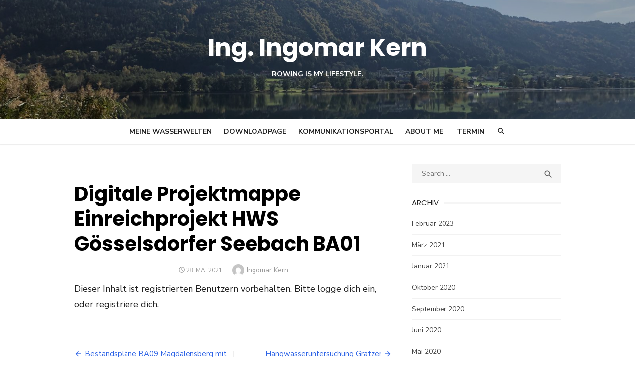

--- FILE ---
content_type: text/html; charset=UTF-8
request_url: https://www.ikern.co.at/sdm_downloads/digitale-projektmappe-einreichprojekt-hws-goesselsdorfer-seebach-ba01/
body_size: 14468
content:
<!DOCTYPE html>
<html lang="de">
<head>
	<meta charset="UTF-8">
	<meta name="viewport" content="width=device-width, initial-scale=1">
	<link rel="profile" href="http://gmpg.org/xfn/11">
		<title>Digitale Projektmappe Einreichprojekt HWS Gösselsdorfer Seebach BA01 &#8211; Ing. Ingomar Kern</title>
<meta name='robots' content='max-image-preview:large' />
<link rel='dns-prefetch' href='//8x8.vc' />
<link rel='dns-prefetch' href='//fonts.googleapis.com' />
<link href='https://fonts.gstatic.com' crossorigin rel='preconnect' />
<link rel="alternate" type="application/rss+xml" title="Ing. Ingomar Kern &raquo; Feed" href="https://www.ikern.co.at/feed/" />
<link rel="alternate" type="application/rss+xml" title="Ing. Ingomar Kern &raquo; Kommentar-Feed" href="https://www.ikern.co.at/comments/feed/" />
<link rel="alternate" title="oEmbed (JSON)" type="application/json+oembed" href="https://www.ikern.co.at/wp-json/oembed/1.0/embed?url=https%3A%2F%2Fwww.ikern.co.at%2Fsdm_downloads%2Fdigitale-projektmappe-einreichprojekt-hws-goesselsdorfer-seebach-ba01%2F" />
<link rel="alternate" title="oEmbed (XML)" type="text/xml+oembed" href="https://www.ikern.co.at/wp-json/oembed/1.0/embed?url=https%3A%2F%2Fwww.ikern.co.at%2Fsdm_downloads%2Fdigitale-projektmappe-einreichprojekt-hws-goesselsdorfer-seebach-ba01%2F&#038;format=xml" />
<style id='wp-img-auto-sizes-contain-inline-css' type='text/css'>
img:is([sizes=auto i],[sizes^="auto," i]){contain-intrinsic-size:3000px 1500px}
/*# sourceURL=wp-img-auto-sizes-contain-inline-css */
</style>
<link rel='stylesheet' id='sdm-styles-css' href='https://www.ikern.co.at/wp-content/plugins/simple-download-monitor/css/sdm_wp_styles.css?ver=6.9' type='text/css' media='all' />
<style id='wp-emoji-styles-inline-css' type='text/css'>

	img.wp-smiley, img.emoji {
		display: inline !important;
		border: none !important;
		box-shadow: none !important;
		height: 1em !important;
		width: 1em !important;
		margin: 0 0.07em !important;
		vertical-align: -0.1em !important;
		background: none !important;
		padding: 0 !important;
	}
/*# sourceURL=wp-emoji-styles-inline-css */
</style>
<link rel='stylesheet' id='wp-block-library-css' href='https://www.ikern.co.at/wp-includes/css/dist/block-library/style.min.css?ver=6.9' type='text/css' media='all' />
<style id='global-styles-inline-css' type='text/css'>
:root{--wp--preset--aspect-ratio--square: 1;--wp--preset--aspect-ratio--4-3: 4/3;--wp--preset--aspect-ratio--3-4: 3/4;--wp--preset--aspect-ratio--3-2: 3/2;--wp--preset--aspect-ratio--2-3: 2/3;--wp--preset--aspect-ratio--16-9: 16/9;--wp--preset--aspect-ratio--9-16: 9/16;--wp--preset--color--black: #000000;--wp--preset--color--cyan-bluish-gray: #abb8c3;--wp--preset--color--white: #ffffff;--wp--preset--color--pale-pink: #f78da7;--wp--preset--color--vivid-red: #cf2e2e;--wp--preset--color--luminous-vivid-orange: #ff6900;--wp--preset--color--luminous-vivid-amber: #fcb900;--wp--preset--color--light-green-cyan: #7bdcb5;--wp--preset--color--vivid-green-cyan: #00d084;--wp--preset--color--pale-cyan-blue: #8ed1fc;--wp--preset--color--vivid-cyan-blue: #0693e3;--wp--preset--color--vivid-purple: #9b51e0;--wp--preset--color--dark-gray: #222222;--wp--preset--color--medium-gray: #444444;--wp--preset--color--light-gray: #888888;--wp--preset--color--accent: #2e64e6;--wp--preset--gradient--vivid-cyan-blue-to-vivid-purple: linear-gradient(135deg,rgb(6,147,227) 0%,rgb(155,81,224) 100%);--wp--preset--gradient--light-green-cyan-to-vivid-green-cyan: linear-gradient(135deg,rgb(122,220,180) 0%,rgb(0,208,130) 100%);--wp--preset--gradient--luminous-vivid-amber-to-luminous-vivid-orange: linear-gradient(135deg,rgb(252,185,0) 0%,rgb(255,105,0) 100%);--wp--preset--gradient--luminous-vivid-orange-to-vivid-red: linear-gradient(135deg,rgb(255,105,0) 0%,rgb(207,46,46) 100%);--wp--preset--gradient--very-light-gray-to-cyan-bluish-gray: linear-gradient(135deg,rgb(238,238,238) 0%,rgb(169,184,195) 100%);--wp--preset--gradient--cool-to-warm-spectrum: linear-gradient(135deg,rgb(74,234,220) 0%,rgb(151,120,209) 20%,rgb(207,42,186) 40%,rgb(238,44,130) 60%,rgb(251,105,98) 80%,rgb(254,248,76) 100%);--wp--preset--gradient--blush-light-purple: linear-gradient(135deg,rgb(255,206,236) 0%,rgb(152,150,240) 100%);--wp--preset--gradient--blush-bordeaux: linear-gradient(135deg,rgb(254,205,165) 0%,rgb(254,45,45) 50%,rgb(107,0,62) 100%);--wp--preset--gradient--luminous-dusk: linear-gradient(135deg,rgb(255,203,112) 0%,rgb(199,81,192) 50%,rgb(65,88,208) 100%);--wp--preset--gradient--pale-ocean: linear-gradient(135deg,rgb(255,245,203) 0%,rgb(182,227,212) 50%,rgb(51,167,181) 100%);--wp--preset--gradient--electric-grass: linear-gradient(135deg,rgb(202,248,128) 0%,rgb(113,206,126) 100%);--wp--preset--gradient--midnight: linear-gradient(135deg,rgb(2,3,129) 0%,rgb(40,116,252) 100%);--wp--preset--font-size--small: 14px;--wp--preset--font-size--medium: 18px;--wp--preset--font-size--large: 20px;--wp--preset--font-size--x-large: 32px;--wp--preset--font-size--normal: 16px;--wp--preset--font-size--larger: 24px;--wp--preset--font-size--huge: 48px;--wp--preset--spacing--20: 0.44rem;--wp--preset--spacing--30: 0.67rem;--wp--preset--spacing--40: 1rem;--wp--preset--spacing--50: 1.5rem;--wp--preset--spacing--60: 2.25rem;--wp--preset--spacing--70: 3.38rem;--wp--preset--spacing--80: 5.06rem;--wp--preset--shadow--natural: 6px 6px 9px rgba(0, 0, 0, 0.2);--wp--preset--shadow--deep: 12px 12px 50px rgba(0, 0, 0, 0.4);--wp--preset--shadow--sharp: 6px 6px 0px rgba(0, 0, 0, 0.2);--wp--preset--shadow--outlined: 6px 6px 0px -3px rgb(255, 255, 255), 6px 6px rgb(0, 0, 0);--wp--preset--shadow--crisp: 6px 6px 0px rgb(0, 0, 0);}:root { --wp--style--global--content-size: 760px;--wp--style--global--wide-size: 1160px; }:where(body) { margin: 0; }.wp-site-blocks > .alignleft { float: left; margin-right: 2em; }.wp-site-blocks > .alignright { float: right; margin-left: 2em; }.wp-site-blocks > .aligncenter { justify-content: center; margin-left: auto; margin-right: auto; }:where(.wp-site-blocks) > * { margin-block-start: 20px; margin-block-end: 0; }:where(.wp-site-blocks) > :first-child { margin-block-start: 0; }:where(.wp-site-blocks) > :last-child { margin-block-end: 0; }:root { --wp--style--block-gap: 20px; }:root :where(.is-layout-flow) > :first-child{margin-block-start: 0;}:root :where(.is-layout-flow) > :last-child{margin-block-end: 0;}:root :where(.is-layout-flow) > *{margin-block-start: 20px;margin-block-end: 0;}:root :where(.is-layout-constrained) > :first-child{margin-block-start: 0;}:root :where(.is-layout-constrained) > :last-child{margin-block-end: 0;}:root :where(.is-layout-constrained) > *{margin-block-start: 20px;margin-block-end: 0;}:root :where(.is-layout-flex){gap: 20px;}:root :where(.is-layout-grid){gap: 20px;}.is-layout-flow > .alignleft{float: left;margin-inline-start: 0;margin-inline-end: 2em;}.is-layout-flow > .alignright{float: right;margin-inline-start: 2em;margin-inline-end: 0;}.is-layout-flow > .aligncenter{margin-left: auto !important;margin-right: auto !important;}.is-layout-constrained > .alignleft{float: left;margin-inline-start: 0;margin-inline-end: 2em;}.is-layout-constrained > .alignright{float: right;margin-inline-start: 2em;margin-inline-end: 0;}.is-layout-constrained > .aligncenter{margin-left: auto !important;margin-right: auto !important;}.is-layout-constrained > :where(:not(.alignleft):not(.alignright):not(.alignfull)){max-width: var(--wp--style--global--content-size);margin-left: auto !important;margin-right: auto !important;}.is-layout-constrained > .alignwide{max-width: var(--wp--style--global--wide-size);}body .is-layout-flex{display: flex;}.is-layout-flex{flex-wrap: wrap;align-items: center;}.is-layout-flex > :is(*, div){margin: 0;}body .is-layout-grid{display: grid;}.is-layout-grid > :is(*, div){margin: 0;}body{color: #222;font-family: Nunito Sans, -apple-system, BlinkMacSystemFont, Segoe UI, Roboto, Oxygen-Sans, Ubuntu, Cantarell, Helvetica Neue, sans-serif;font-size: 18px;line-height: 1.75;padding-top: 0px;padding-right: 0px;padding-bottom: 0px;padding-left: 0px;}a:where(:not(.wp-element-button)){text-decoration: underline;}h1, h2, h3, h4, h5, h6{color: #000;font-family: Poppins, -apple-system, BlinkMacSystemFont, Segoe UI, Roboto, Oxygen-Sans, Ubuntu, Cantarell, Helvetica Neue, sans-serif;}:root :where(.wp-element-button, .wp-block-button__link){background-color: #222;border-radius: 128px;border-width: 0;color: #fff;font-family: inherit;font-size: inherit;font-style: inherit;font-weight: inherit;letter-spacing: inherit;line-height: inherit;padding-top: 6px;padding-right: 20px;padding-bottom: 6px;padding-left: 20px;text-decoration: none;text-transform: inherit;}.has-black-color{color: var(--wp--preset--color--black) !important;}.has-cyan-bluish-gray-color{color: var(--wp--preset--color--cyan-bluish-gray) !important;}.has-white-color{color: var(--wp--preset--color--white) !important;}.has-pale-pink-color{color: var(--wp--preset--color--pale-pink) !important;}.has-vivid-red-color{color: var(--wp--preset--color--vivid-red) !important;}.has-luminous-vivid-orange-color{color: var(--wp--preset--color--luminous-vivid-orange) !important;}.has-luminous-vivid-amber-color{color: var(--wp--preset--color--luminous-vivid-amber) !important;}.has-light-green-cyan-color{color: var(--wp--preset--color--light-green-cyan) !important;}.has-vivid-green-cyan-color{color: var(--wp--preset--color--vivid-green-cyan) !important;}.has-pale-cyan-blue-color{color: var(--wp--preset--color--pale-cyan-blue) !important;}.has-vivid-cyan-blue-color{color: var(--wp--preset--color--vivid-cyan-blue) !important;}.has-vivid-purple-color{color: var(--wp--preset--color--vivid-purple) !important;}.has-dark-gray-color{color: var(--wp--preset--color--dark-gray) !important;}.has-medium-gray-color{color: var(--wp--preset--color--medium-gray) !important;}.has-light-gray-color{color: var(--wp--preset--color--light-gray) !important;}.has-accent-color{color: var(--wp--preset--color--accent) !important;}.has-black-background-color{background-color: var(--wp--preset--color--black) !important;}.has-cyan-bluish-gray-background-color{background-color: var(--wp--preset--color--cyan-bluish-gray) !important;}.has-white-background-color{background-color: var(--wp--preset--color--white) !important;}.has-pale-pink-background-color{background-color: var(--wp--preset--color--pale-pink) !important;}.has-vivid-red-background-color{background-color: var(--wp--preset--color--vivid-red) !important;}.has-luminous-vivid-orange-background-color{background-color: var(--wp--preset--color--luminous-vivid-orange) !important;}.has-luminous-vivid-amber-background-color{background-color: var(--wp--preset--color--luminous-vivid-amber) !important;}.has-light-green-cyan-background-color{background-color: var(--wp--preset--color--light-green-cyan) !important;}.has-vivid-green-cyan-background-color{background-color: var(--wp--preset--color--vivid-green-cyan) !important;}.has-pale-cyan-blue-background-color{background-color: var(--wp--preset--color--pale-cyan-blue) !important;}.has-vivid-cyan-blue-background-color{background-color: var(--wp--preset--color--vivid-cyan-blue) !important;}.has-vivid-purple-background-color{background-color: var(--wp--preset--color--vivid-purple) !important;}.has-dark-gray-background-color{background-color: var(--wp--preset--color--dark-gray) !important;}.has-medium-gray-background-color{background-color: var(--wp--preset--color--medium-gray) !important;}.has-light-gray-background-color{background-color: var(--wp--preset--color--light-gray) !important;}.has-accent-background-color{background-color: var(--wp--preset--color--accent) !important;}.has-black-border-color{border-color: var(--wp--preset--color--black) !important;}.has-cyan-bluish-gray-border-color{border-color: var(--wp--preset--color--cyan-bluish-gray) !important;}.has-white-border-color{border-color: var(--wp--preset--color--white) !important;}.has-pale-pink-border-color{border-color: var(--wp--preset--color--pale-pink) !important;}.has-vivid-red-border-color{border-color: var(--wp--preset--color--vivid-red) !important;}.has-luminous-vivid-orange-border-color{border-color: var(--wp--preset--color--luminous-vivid-orange) !important;}.has-luminous-vivid-amber-border-color{border-color: var(--wp--preset--color--luminous-vivid-amber) !important;}.has-light-green-cyan-border-color{border-color: var(--wp--preset--color--light-green-cyan) !important;}.has-vivid-green-cyan-border-color{border-color: var(--wp--preset--color--vivid-green-cyan) !important;}.has-pale-cyan-blue-border-color{border-color: var(--wp--preset--color--pale-cyan-blue) !important;}.has-vivid-cyan-blue-border-color{border-color: var(--wp--preset--color--vivid-cyan-blue) !important;}.has-vivid-purple-border-color{border-color: var(--wp--preset--color--vivid-purple) !important;}.has-dark-gray-border-color{border-color: var(--wp--preset--color--dark-gray) !important;}.has-medium-gray-border-color{border-color: var(--wp--preset--color--medium-gray) !important;}.has-light-gray-border-color{border-color: var(--wp--preset--color--light-gray) !important;}.has-accent-border-color{border-color: var(--wp--preset--color--accent) !important;}.has-vivid-cyan-blue-to-vivid-purple-gradient-background{background: var(--wp--preset--gradient--vivid-cyan-blue-to-vivid-purple) !important;}.has-light-green-cyan-to-vivid-green-cyan-gradient-background{background: var(--wp--preset--gradient--light-green-cyan-to-vivid-green-cyan) !important;}.has-luminous-vivid-amber-to-luminous-vivid-orange-gradient-background{background: var(--wp--preset--gradient--luminous-vivid-amber-to-luminous-vivid-orange) !important;}.has-luminous-vivid-orange-to-vivid-red-gradient-background{background: var(--wp--preset--gradient--luminous-vivid-orange-to-vivid-red) !important;}.has-very-light-gray-to-cyan-bluish-gray-gradient-background{background: var(--wp--preset--gradient--very-light-gray-to-cyan-bluish-gray) !important;}.has-cool-to-warm-spectrum-gradient-background{background: var(--wp--preset--gradient--cool-to-warm-spectrum) !important;}.has-blush-light-purple-gradient-background{background: var(--wp--preset--gradient--blush-light-purple) !important;}.has-blush-bordeaux-gradient-background{background: var(--wp--preset--gradient--blush-bordeaux) !important;}.has-luminous-dusk-gradient-background{background: var(--wp--preset--gradient--luminous-dusk) !important;}.has-pale-ocean-gradient-background{background: var(--wp--preset--gradient--pale-ocean) !important;}.has-electric-grass-gradient-background{background: var(--wp--preset--gradient--electric-grass) !important;}.has-midnight-gradient-background{background: var(--wp--preset--gradient--midnight) !important;}.has-small-font-size{font-size: var(--wp--preset--font-size--small) !important;}.has-medium-font-size{font-size: var(--wp--preset--font-size--medium) !important;}.has-large-font-size{font-size: var(--wp--preset--font-size--large) !important;}.has-x-large-font-size{font-size: var(--wp--preset--font-size--x-large) !important;}.has-normal-font-size{font-size: var(--wp--preset--font-size--normal) !important;}.has-larger-font-size{font-size: var(--wp--preset--font-size--larger) !important;}.has-huge-font-size{font-size: var(--wp--preset--font-size--huge) !important;}
:root :where(.wp-block-pullquote){font-size: 1.5em;line-height: 1.6;}
:root :where(.wp-block-separator){border-color: #eeeeee;border-width: 0 0 1px 0;border-style: solid;}:root :where(.wp-block-separator:not(.is-style-wide):not(.is-style-dots):not(.alignwide):not(.alignfull)){width: 100px;border-bottom-width: 4px;}
/*# sourceURL=global-styles-inline-css */
</style>
<link rel='stylesheet' id='mptt-style-css' href='https://www.ikern.co.at/wp-content/plugins/mp-timetable/media/css/style.css?ver=2.4.16' type='text/css' media='all' />
<link rel='stylesheet' id='type-fonts-css' href='https://fonts.googleapis.com/css?family=Nunito+Sans%3A400%2C700%2C300%2C400italic%2C700italic%7CPoppins%3A400%2C700&#038;subset=latin%2Clatin-ext&#038;display=swap' type='text/css' media='all' />
<link rel='stylesheet' id='type-material-icons-css' href='https://fonts.googleapis.com/icon?family=Material+Icons&#038;display=swap' type='text/css' media='all' />
<link rel='stylesheet' id='type-style-css' href='https://www.ikern.co.at/wp-content/themes/type/style.css?ver=1.1.7' type='text/css' media='all' />
<style id='type-style-inline-css' type='text/css'>

	.site-logo {max-width: none;}
	.site-logo .custom-logo-link {
		display: inline-block;
		line-height: 1;
	}
		.site-logo .custom-logo-link {max-width: 180px;}
		@media screen and (min-width: 720px) {
		.site-logo .custom-logo-link {max-width: 220px;}
		}.header-image {padding-top: 20px;padding-bottom: 20px;}
		.header-image:before {
		content: '';
		position: absolute;
		left: 0;
		top: 0;
		width: 100%;
		height: 100%;
		background-color: #000;
		}.header-image:before {opacity: 0.30;}.site-description {color: #ffffff;}
/*# sourceURL=type-style-inline-css */
</style>
<link rel='stylesheet' id='type-social-icons-css' href='https://www.ikern.co.at/wp-content/themes/type/assets/css/social-icons.css?ver=1.0.0' type='text/css' media='all' />
<link rel='stylesheet' id='wp-members-css' href='https://www.ikern.co.at/wp-content/plugins/wp-members/assets/css/forms/generic-no-float.min.css?ver=3.5.5.1' type='text/css' media='all' />
<link rel='stylesheet' id='jitsi-meet-wp-css' href='https://www.ikern.co.at/wp-content/plugins/webinar-and-video-conference-with-jitsi-meet/blocks/dist/blocks.style.build.css?ver=251209-121234' type='text/css' media='all' />
<link rel='stylesheet' id='ngg_trigger_buttons-css' href='https://www.ikern.co.at/wp-content/plugins/nextgen-gallery/static/GalleryDisplay/trigger_buttons.css?ver=4.0.3' type='text/css' media='all' />
<link rel='stylesheet' id='fancybox-0-css' href='https://www.ikern.co.at/wp-content/plugins/nextgen-gallery/static/Lightbox/fancybox/jquery.fancybox-1.3.4.css?ver=4.0.3' type='text/css' media='all' />
<link rel='stylesheet' id='fontawesome_v4_shim_style-css' href='https://www.ikern.co.at/wp-content/plugins/nextgen-gallery/static/FontAwesome/css/v4-shims.min.css?ver=6.9' type='text/css' media='all' />
<link rel='stylesheet' id='fontawesome-css' href='https://www.ikern.co.at/wp-content/plugins/nextgen-gallery/static/FontAwesome/css/all.min.css?ver=6.9' type='text/css' media='all' />
<link rel='stylesheet' id='ngg_basic_slideshow_style-css' href='https://www.ikern.co.at/wp-content/plugins/nextgen-gallery/static/Slideshow/ngg_basic_slideshow.css?ver=4.0.3' type='text/css' media='all' />
<link rel='stylesheet' id='ngg_slick_slideshow_style-css' href='https://www.ikern.co.at/wp-content/plugins/nextgen-gallery/static/Slideshow/slick/slick.css?ver=4.0.3' type='text/css' media='all' />
<link rel='stylesheet' id='ngg_slick_slideshow_theme-css' href='https://www.ikern.co.at/wp-content/plugins/nextgen-gallery/static/Slideshow/slick/slick-theme.css?ver=4.0.3' type='text/css' media='all' />
<link rel='stylesheet' id='nextgen_widgets_style-css' href='https://www.ikern.co.at/wp-content/plugins/nextgen-gallery/static/Widget/display.css?ver=4.0.3' type='text/css' media='all' />
<link rel='stylesheet' id='nextgen_basic_slideshow_style-css' href='https://www.ikern.co.at/wp-content/plugins/nextgen-gallery/static/Slideshow/ngg_basic_slideshow.css?ver=4.0.3' type='text/css' media='all' />
<link rel='stylesheet' id='__EPYT__style-css' href='https://www.ikern.co.at/wp-content/plugins/youtube-embed-plus/styles/ytprefs.min.css?ver=14.2.4' type='text/css' media='all' />
<style id='__EPYT__style-inline-css' type='text/css'>

                .epyt-gallery-thumb {
                        width: 33.333%;
                }
                
/*# sourceURL=__EPYT__style-inline-css */
</style>
<script type="text/javascript" src="https://www.ikern.co.at/wp-includes/js/jquery/jquery.min.js?ver=3.7.1" id="jquery-core-js"></script>
<script type="text/javascript" src="https://www.ikern.co.at/wp-includes/js/jquery/jquery-migrate.min.js?ver=3.4.1" id="jquery-migrate-js"></script>
<script type="text/javascript" id="sdm-scripts-js-extra">
/* <![CDATA[ */
var sdm_ajax_script = {"ajaxurl":"https://www.ikern.co.at/wp-admin/admin-ajax.php"};
//# sourceURL=sdm-scripts-js-extra
/* ]]> */
</script>
<script type="text/javascript" src="https://www.ikern.co.at/wp-content/plugins/simple-download-monitor/js/sdm_wp_scripts.js?ver=6.9" id="sdm-scripts-js"></script>
<script type="text/javascript" src="https://8x8.vc/external_api.js?ver=2.1.2" id="jitsi-8x8-api-js"></script>
<script type="text/javascript" id="photocrati_ajax-js-extra">
/* <![CDATA[ */
var photocrati_ajax = {"url":"https://www.ikern.co.at/index.php?photocrati_ajax=1","rest_url":"https://www.ikern.co.at/wp-json/","wp_home_url":"https://www.ikern.co.at","wp_site_url":"https://www.ikern.co.at","wp_root_url":"https://www.ikern.co.at","wp_plugins_url":"https://www.ikern.co.at/wp-content/plugins","wp_content_url":"https://www.ikern.co.at/wp-content","wp_includes_url":"https://www.ikern.co.at/wp-includes/","ngg_param_slug":"nggallery","rest_nonce":"4d72c687a6"};
//# sourceURL=photocrati_ajax-js-extra
/* ]]> */
</script>
<script type="text/javascript" src="https://www.ikern.co.at/wp-content/plugins/nextgen-gallery/static/Legacy/ajax.min.js?ver=4.0.3" id="photocrati_ajax-js"></script>
<script type="text/javascript" src="https://www.ikern.co.at/wp-content/plugins/nextgen-gallery/static/FontAwesome/js/v4-shims.min.js?ver=5.3.1" id="fontawesome_v4_shim-js"></script>
<script type="text/javascript" defer crossorigin="anonymous" data-auto-replace-svg="false" data-keep-original-source="false" data-search-pseudo-elements src="https://www.ikern.co.at/wp-content/plugins/nextgen-gallery/static/FontAwesome/js/all.min.js?ver=5.3.1" id="fontawesome-js"></script>
<script type="text/javascript" src="https://www.ikern.co.at/wp-content/plugins/nextgen-gallery/static/Slideshow/slick/slick-1.8.0-modded.js?ver=4.0.3" id="ngg_slick-js"></script>
<script type="text/javascript" id="__ytprefs__-js-extra">
/* <![CDATA[ */
var _EPYT_ = {"ajaxurl":"https://www.ikern.co.at/wp-admin/admin-ajax.php","security":"3df12e0747","gallery_scrolloffset":"20","eppathtoscripts":"https://www.ikern.co.at/wp-content/plugins/youtube-embed-plus/scripts/","eppath":"https://www.ikern.co.at/wp-content/plugins/youtube-embed-plus/","epresponsiveselector":"[\"iframe.__youtube_prefs_widget__\"]","epdovol":"1","version":"14.2.4","evselector":"iframe.__youtube_prefs__[src], iframe[src*=\"youtube.com/embed/\"], iframe[src*=\"youtube-nocookie.com/embed/\"]","ajax_compat":"","maxres_facade":"eager","ytapi_load":"light","pause_others":"","stopMobileBuffer":"1","facade_mode":"1","not_live_on_channel":""};
//# sourceURL=__ytprefs__-js-extra
/* ]]> */
</script>
<script type="text/javascript" src="https://www.ikern.co.at/wp-content/plugins/youtube-embed-plus/scripts/ytprefs.min.js?ver=14.2.4" id="__ytprefs__-js"></script>
<link rel="https://api.w.org/" href="https://www.ikern.co.at/wp-json/" /><link rel="EditURI" type="application/rsd+xml" title="RSD" href="https://www.ikern.co.at/xmlrpc.php?rsd" />
<meta name="generator" content="WordPress 6.9" />
<link rel="canonical" href="https://www.ikern.co.at/sdm_downloads/digitale-projektmappe-einreichprojekt-hws-goesselsdorfer-seebach-ba01/" />
<link rel='shortlink' href='https://www.ikern.co.at/?p=1825' />
<noscript><style type="text/css">.mptt-shortcode-wrapper .mptt-shortcode-table:first-of-type{display:table!important}.mptt-shortcode-wrapper .mptt-shortcode-table .mptt-event-container:hover{height:auto!important;min-height:100%!important}body.mprm_ie_browser .mptt-shortcode-wrapper .mptt-event-container{height:auto!important}@media (max-width:767px){.mptt-shortcode-wrapper .mptt-shortcode-table:first-of-type{display:none!important}}</style></noscript><meta name="generator" content="Elementor 3.34.2; features: additional_custom_breakpoints; settings: css_print_method-external, google_font-enabled, font_display-swap">
			<style>
				.e-con.e-parent:nth-of-type(n+4):not(.e-lazyloaded):not(.e-no-lazyload),
				.e-con.e-parent:nth-of-type(n+4):not(.e-lazyloaded):not(.e-no-lazyload) * {
					background-image: none !important;
				}
				@media screen and (max-height: 1024px) {
					.e-con.e-parent:nth-of-type(n+3):not(.e-lazyloaded):not(.e-no-lazyload),
					.e-con.e-parent:nth-of-type(n+3):not(.e-lazyloaded):not(.e-no-lazyload) * {
						background-image: none !important;
					}
				}
				@media screen and (max-height: 640px) {
					.e-con.e-parent:nth-of-type(n+2):not(.e-lazyloaded):not(.e-no-lazyload),
					.e-con.e-parent:nth-of-type(n+2):not(.e-lazyloaded):not(.e-no-lazyload) * {
						background-image: none !important;
					}
				}
			</style>
				<style type="text/css">
			.site-title a, .site-title a:hover {
			color: #ffffff;
		}
		</style>
	<link rel="icon" href="https://www.ikern.co.at/wp-content/uploads/2021/01/cropped-Ruderblatt_quer-scaled-1-32x32.jpg" sizes="32x32" />
<link rel="icon" href="https://www.ikern.co.at/wp-content/uploads/2021/01/cropped-Ruderblatt_quer-scaled-1-192x192.jpg" sizes="192x192" />
<link rel="apple-touch-icon" href="https://www.ikern.co.at/wp-content/uploads/2021/01/cropped-Ruderblatt_quer-scaled-1-180x180.jpg" />
<meta name="msapplication-TileImage" content="https://www.ikern.co.at/wp-content/uploads/2021/01/cropped-Ruderblatt_quer-scaled-1-270x270.jpg" />
</head>
<body class="wp-singular sdm_downloads-template-default single single-sdm_downloads postid-1825 wp-embed-responsive wp-theme-type group-blog header-layout1 fimg-classic content-sidebar elementor-default elementor-kit-2602" >

<a class="skip-link screen-reader-text" href="#content">Skip to content</a>
<div id="page" class="site">

	<div class="mobile-navbar clear">
		<div id="menu-toggle" on="tap:AMP.setState({ampmenu: !ampmenu})" class="menu-toggle" title="Menu">
			<span class="button-toggle"></span>
		</div>
		<div class="top-search"><span id="top-search-button" class="top-search-button"><i class="search-icon"></i></span>
<form role="search" method="get" class="search-form clear" action="https://www.ikern.co.at/">
	<label>
		<span class="screen-reader-text">Search for:</span>
		<input type="search" id="s" class="search-field" placeholder="Search &hellip;" value="" name="s" />
	</label>
	<button type="submit" class="search-submit">
		<i class="material-icons md-20 md-middle">&#xE8B6;</i> <span class="screen-reader-text">
		Search</span>
	</button>
</form>
</div>	</div>
	<div id="mobile-sidebar" [class]="ampmenu ? 'mobile-sidebar toggled-on' : 'mobile-sidebar'"  class="mobile-sidebar">
		
	<nav id="mobile-navigation" class="main-navigation mobile-navigation" aria-label="Mobile Menu">
		<ul id="mobile-menu" class="main-menu mobile-menu"><li id="menu-item-2660" class="menu-item menu-item-type-post_type menu-item-object-page menu-item-2660"><a href="https://www.ikern.co.at/seestimmung/">Meine Wasserwelten</a></li>
<li id="menu-item-1737" class="menu-item menu-item-type-post_type menu-item-object-page menu-item-1737"><a href="https://www.ikern.co.at/downloadpage/">Downloadpage</a></li>
<li id="menu-item-2047" class="menu-item menu-item-type-post_type menu-item-object-page menu-item-2047"><a href="https://www.ikern.co.at/kommunikationsportal/">Kommunikationsportal</a></li>
<li id="menu-item-630" class="menu-item menu-item-type-post_type menu-item-object-page menu-item-630"><a href="https://www.ikern.co.at/about-me/">about me!</a></li>
<li id="menu-item-2686" class="menu-item menu-item-type-post_type menu-item-object-mp-column menu-item-2686"><a href="https://www.ikern.co.at/timetable/column/termin/">Termin</a></li>
</ul>	</nav>
	</div>

	<header id="masthead" class="site-header has-header-image" role="banner">
		
	<div class="site-title-centered">
		
				<div class="header-image" style="background-image: url(https://www.ikern.co.at/wp-content/uploads/2019/10/cropped-IMG_3804.jpg)">
			<div class="header-image-container">
					
				<div class="site-branding">
								<p class="site-title">
				<a href="https://www.ikern.co.at/" rel="home">Ing. Ingomar Kern</a>
			</p>
													<p class="site-description">Rowing is my lifestyle.</p>
														</div><!-- .site-branding -->
				
				
	<nav class="social-links" aria-label="Social Menu">
			</nav>
			
					</div>
		</div><!-- .header-image-->
			
		<div class="main-navbar">
			<div class="container">
				
	<nav id="site-navigation" class="main-navigation" role="navigation" aria-label="Main Menu">
		<ul id="main-menu" class="main-menu"><li class="menu-item menu-item-type-post_type menu-item-object-page menu-item-2660"><a href="https://www.ikern.co.at/seestimmung/">Meine Wasserwelten</a></li>
<li class="menu-item menu-item-type-post_type menu-item-object-page menu-item-1737"><a href="https://www.ikern.co.at/downloadpage/">Downloadpage</a></li>
<li class="menu-item menu-item-type-post_type menu-item-object-page menu-item-2047"><a href="https://www.ikern.co.at/kommunikationsportal/">Kommunikationsportal</a></li>
<li class="menu-item menu-item-type-post_type menu-item-object-page menu-item-630"><a href="https://www.ikern.co.at/about-me/">about me!</a></li>
<li class="menu-item menu-item-type-post_type menu-item-object-mp-column menu-item-2686"><a href="https://www.ikern.co.at/timetable/column/termin/">Termin</a></li>
</ul>	</nav>
									<div class="top-search">
						<span id="top-search-button" class="top-search-button"><i class="search-icon"></i></span>
						
<form role="search" method="get" class="search-form clear" action="https://www.ikern.co.at/">
	<label>
		<span class="screen-reader-text">Search for:</span>
		<input type="search" id="s" class="search-field" placeholder="Search &hellip;" value="" name="s" />
	</label>
	<button type="submit" class="search-submit">
		<i class="material-icons md-20 md-middle">&#xE8B6;</i> <span class="screen-reader-text">
		Search</span>
	</button>
</form>
					</div>
							</div>
		</div>
		
	</div>
		</header><!-- #masthead -->

	
	<div id="content" class="site-content">
		<div class="container">
			<div class="inside">

	
		
	<div id="primary" class="content-area">
		<main id="main" class="site-main" role="main">
	
		
<article id="post-1825" class="post-1825 sdm_downloads type-sdm_downloads status-publish hentry sdm_categories-projektdownload">
		
		
		<header class="entry-header">
			<div class="entry-meta entry-category">
				<span class="cat-links"></span>
			</div>
			<h1 class="entry-title"><span>Digitale Projektmappe Einreichprojekt HWS Gösselsdorfer Seebach BA01</span></h1>			<div class="entry-meta">
				<span class="posted-on"><span class="screen-reader-text">Posted on</span><a href="https://www.ikern.co.at/sdm_downloads/digitale-projektmappe-einreichprojekt-hws-goesselsdorfer-seebach-ba01/" rel="bookmark"><time class="entry-date published" datetime="2021-05-28T12:53:01+02:00">28. Mai 2021</time><time class="updated" datetime="2021-05-28T13:02:20+02:00">28. Mai 2021</time></a></span><span class="byline"><span class="author vcard"><img alt='' src='https://secure.gravatar.com/avatar/b8d944594e212bee828ffd556515f380fae2fd9ab809fd524fa3b93dc8367965?s=24&#038;d=mm&#038;r=g' srcset='https://secure.gravatar.com/avatar/b8d944594e212bee828ffd556515f380fae2fd9ab809fd524fa3b93dc8367965?s=48&#038;d=mm&#038;r=g 2x' class='avatar avatar-24 photo' height='24' width='24' decoding='async'/><span class="screen-reader-text">Author</span><a class="url fn n" href="https://www.ikern.co.at/author/ikern/">Ingomar Kern</a></span></span>			</div>
		</header><!-- .entry-header -->
				
	
	<div class="entry-content">
		<div id="wpmem_restricted_msg"><p>Dieser Inhalt ist registrierten Benutzern vorbehalten. Bitte logge dich ein, oder registriere dich.</p></div>	</div><!-- .entry-content -->

	<footer class="entry-footer">
			</footer><!-- .entry-footer -->
	
</article><!-- #post-## -->


	<nav class="navigation post-navigation" aria-label="Beiträge">
		<h2 class="screen-reader-text">Beitragsnavigation</h2>
		<div class="nav-links"><div class="nav-previous"><a href="https://www.ikern.co.at/sdm_downloads/bestandsplaene-ba09-magdalensberg-mit-orthofoto/" rel="prev">Bestandspläne BA09 Magdalensberg mit Orthofoto</a></div><div class="nav-next"><a href="https://www.ikern.co.at/sdm_downloads/hangwasseruntersuchung-gratzer/" rel="next">Hangwasseruntersuchung Gratzer</a></div></div>
	</nav>
		</main><!-- #main -->
	</div><!-- #primary -->



<aside id="secondary" class="sidebar widget-area" role="complementary">
	
		<section id="search-2" class="widget widget_search">
<form role="search" method="get" class="search-form clear" action="https://www.ikern.co.at/">
	<label>
		<span class="screen-reader-text">Search for:</span>
		<input type="search" id="s" class="search-field" placeholder="Search &hellip;" value="" name="s" />
	</label>
	<button type="submit" class="search-submit">
		<i class="material-icons md-20 md-middle">&#xE8B6;</i> <span class="screen-reader-text">
		Search</span>
	</button>
</form>
</section><section id="archives-2" class="widget widget_archive"><h3 class="widget-title"><span>Archiv</span></h3>
			<ul>
					<li><a href='https://www.ikern.co.at/2023/02/'>Februar 2023</a></li>
	<li><a href='https://www.ikern.co.at/2021/03/'>März 2021</a></li>
	<li><a href='https://www.ikern.co.at/2021/01/'>Januar 2021</a></li>
	<li><a href='https://www.ikern.co.at/2020/10/'>Oktober 2020</a></li>
	<li><a href='https://www.ikern.co.at/2020/09/'>September 2020</a></li>
	<li><a href='https://www.ikern.co.at/2020/06/'>Juni 2020</a></li>
	<li><a href='https://www.ikern.co.at/2020/05/'>Mai 2020</a></li>
	<li><a href='https://www.ikern.co.at/2019/12/'>Dezember 2019</a></li>
	<li><a href='https://www.ikern.co.at/2019/10/'>Oktober 2019</a></li>
	<li><a href='https://www.ikern.co.at/2019/08/'>August 2019</a></li>
	<li><a href='https://www.ikern.co.at/2019/02/'>Februar 2019</a></li>
	<li><a href='https://www.ikern.co.at/2018/11/'>November 2018</a></li>
	<li><a href='https://www.ikern.co.at/2018/07/'>Juli 2018</a></li>
	<li><a href='https://www.ikern.co.at/2018/06/'>Juni 2018</a></li>
	<li><a href='https://www.ikern.co.at/2018/05/'>Mai 2018</a></li>
	<li><a href='https://www.ikern.co.at/2018/04/'>April 2018</a></li>
	<li><a href='https://www.ikern.co.at/2018/01/'>Januar 2018</a></li>
	<li><a href='https://www.ikern.co.at/2017/12/'>Dezember 2017</a></li>
	<li><a href='https://www.ikern.co.at/2017/11/'>November 2017</a></li>
	<li><a href='https://www.ikern.co.at/2017/10/'>Oktober 2017</a></li>
			</ul>

			</section>	
	</aside><!-- #secondary -->



			</div><!-- .inside -->
		</div><!-- .container -->
	</div><!-- #content -->

	<footer id="colophon" class="site-footer" role="contentinfo">

					<div class="widget-area" role="complementary">
				<div class="container">
					<div class="row">
						<div class="col-4 col-md-4" id="footer-area-1">
							<aside id="widget_wpmemwidget-5" class="widget wp-members"><div id="wp-members"><h3 class="widget-title"><span>Anmeldestatus</span></h3><form name="form" method="post" action="https://www.ikern.co.at/sdm_downloads/digitale-projektmappe-einreichprojekt-hws-goesselsdorfer-seebach-ba01/" id="wpmem_login_widget_form" class="widget_form"><fieldset><label for="log">Benutzername oder E-Mail-Adresse</label><div class="div_text"><input name="log" type="text" id="log" value="" class="username" required  /></div><label for="pwd">Passwort</label><div class="div_text"><input name="pwd" type="password" id="pwd" class="password" required  /></div><input type="hidden" name="rememberme" value="forever" /><input type="hidden" name="redirect_to" value="https://www.ikern.co.at/sdm_downloads/digitale-projektmappe-einreichprojekt-hws-goesselsdorfer-seebach-ba01/" /><input type="hidden" name="a" value="login" /><input type="hidden" name="slog" value="true" /><div class="button_div"><input type="submit" name="Submit" class="buttons" value="Anmelden" /></div></fieldset></form></div></aside>						</div>
						<div class="col-4 col-md-4" id="footer-area-2">
							<aside id="nav_menu-3" class="widget widget_nav_menu"><h3 class="widget-title"><span>Inhalt</span></h3><div class="menu-headermenue-container"><ul id="menu-headermenue" class="menu"><li class="menu-item menu-item-type-post_type menu-item-object-page menu-item-2660"><a href="https://www.ikern.co.at/seestimmung/">Meine Wasserwelten</a></li>
<li class="menu-item menu-item-type-post_type menu-item-object-page menu-item-1737"><a href="https://www.ikern.co.at/downloadpage/">Downloadpage</a></li>
<li class="menu-item menu-item-type-post_type menu-item-object-page menu-item-2047"><a href="https://www.ikern.co.at/kommunikationsportal/">Kommunikationsportal</a></li>
<li class="menu-item menu-item-type-post_type menu-item-object-page menu-item-630"><a href="https://www.ikern.co.at/about-me/">about me!</a></li>
<li class="menu-item menu-item-type-post_type menu-item-object-mp-column menu-item-2686"><a href="https://www.ikern.co.at/timetable/column/termin/">Termin</a></li>
</ul></div></aside>						</div>
						<div class="col-4 col-md-4" id="footer-area-3">
							<aside id="slideshow-3" class="widget widget_slideshow"><h3 class="widget-title"><span>Slideshow</span></h3><div class="ngg_slideshow widget">
	
<div class="ngg-galleryoverview ngg-slideshow"
	id="ngg-slideshow-fb6c36727d58b94b8fe56aaa505a1899-18738194760"
	data-gallery-id="fb6c36727d58b94b8fe56aaa505a1899"
	style="max-width: 260px;
			max-height: 200px;
			display: none;">

	
		<a href="https://www.ikern.co.at/wp-content/gallery/seestimmung/IK_0001.jpg"
			title="Ruhe"
			data-src="https://www.ikern.co.at/wp-content/gallery/seestimmung/IK_0001.jpg"
			data-thumbnail="https://www.ikern.co.at/wp-content/gallery/seestimmung/thumbs/thumbs_IK_0001.jpg"
			data-image-id="13"
			data-title="See_0001"
			data-description="Ruhe"
			class="ngg-fancybox" rel="fb6c36727d58b94b8fe56aaa505a1899">

			<img data-image-id='13'
				title="Ruhe"
				alt="See_0001"
				src="https://www.ikern.co.at/wp-content/gallery/seestimmung/IK_0001.jpg"
				style="max-height: 180px;"/>
		</a>

		
		<a href="https://www.ikern.co.at/wp-content/gallery/seestimmung/IK_0002.jpg"
			title="herbstlich"
			data-src="https://www.ikern.co.at/wp-content/gallery/seestimmung/IK_0002.jpg"
			data-thumbnail="https://www.ikern.co.at/wp-content/gallery/seestimmung/thumbs/thumbs_IK_0002.jpg"
			data-image-id="14"
			data-title="See_0002"
			data-description="herbstlich"
			class="ngg-fancybox" rel="fb6c36727d58b94b8fe56aaa505a1899">

			<img data-image-id='14'
				title="herbstlich"
				alt="See_0002"
				src="https://www.ikern.co.at/wp-content/gallery/seestimmung/IK_0002.jpg"
				style="max-height: 180px;"/>
		</a>

		
		<a href="https://www.ikern.co.at/wp-content/gallery/seestimmung/DSC_5116.jpg"
			title="Gösselsdorfer See"
			data-src="https://www.ikern.co.at/wp-content/gallery/seestimmung/DSC_5116.jpg"
			data-thumbnail="https://www.ikern.co.at/wp-content/gallery/seestimmung/thumbs/thumbs_DSC_5116.jpg"
			data-image-id="15"
			data-title="See_0003"
			data-description="Gösselsdorfer See"
			class="ngg-fancybox" rel="fb6c36727d58b94b8fe56aaa505a1899">

			<img data-image-id='15'
				title="Gösselsdorfer See"
				alt="See_0003"
				src="https://www.ikern.co.at/wp-content/gallery/seestimmung/DSC_5116.jpg"
				style="max-height: 180px;"/>
		</a>

		
		<a href="https://www.ikern.co.at/wp-content/gallery/seestimmung/DSC_5117.jpg"
			title="Göselsdorfer See"
			data-src="https://www.ikern.co.at/wp-content/gallery/seestimmung/DSC_5117.jpg"
			data-thumbnail="https://www.ikern.co.at/wp-content/gallery/seestimmung/thumbs/thumbs_DSC_5117.jpg"
			data-image-id="16"
			data-title="See_0004"
			data-description="Göselsdorfer See"
			class="ngg-fancybox" rel="fb6c36727d58b94b8fe56aaa505a1899">

			<img data-image-id='16'
				title="Göselsdorfer See"
				alt="See_0004"
				src="https://www.ikern.co.at/wp-content/gallery/seestimmung/DSC_5117.jpg"
				style="max-height: 180px;"/>
		</a>

		
		<a href="https://www.ikern.co.at/wp-content/gallery/seestimmung/DSC_5119.jpg"
			title="Sonnencamping Gösselsdorfer See"
			data-src="https://www.ikern.co.at/wp-content/gallery/seestimmung/DSC_5119.jpg"
			data-thumbnail="https://www.ikern.co.at/wp-content/gallery/seestimmung/thumbs/thumbs_DSC_5119.jpg"
			data-image-id="17"
			data-title="See_0005"
			data-description="Sonnencamping Gösselsdorfer See"
			class="ngg-fancybox" rel="fb6c36727d58b94b8fe56aaa505a1899">

			<img data-image-id='17'
				title="Sonnencamping Gösselsdorfer See"
				alt="See_0005"
				src="https://www.ikern.co.at/wp-content/gallery/seestimmung/DSC_5119.jpg"
				style="max-height: 180px;"/>
		</a>

		
		<a href="https://www.ikern.co.at/wp-content/gallery/seestimmung/20160725_173629.jpg"
			title="Wellenspiel"
			data-src="https://www.ikern.co.at/wp-content/gallery/seestimmung/20160725_173629.jpg"
			data-thumbnail="https://www.ikern.co.at/wp-content/gallery/seestimmung/thumbs/thumbs_20160725_173629.jpg"
			data-image-id="18"
			data-title="See_0006"
			data-description="Wellenspiel"
			class="ngg-fancybox" rel="fb6c36727d58b94b8fe56aaa505a1899">

			<img data-image-id='18'
				title="Wellenspiel"
				alt="See_0006"
				src="https://www.ikern.co.at/wp-content/gallery/seestimmung/20160725_173629.jpg"
				style="max-height: 180px;"/>
		</a>

		
		<a href="https://www.ikern.co.at/wp-content/gallery/seestimmung/20160802_072433-e1510822577186.jpg"
			title="Morgenstimmung"
			data-src="https://www.ikern.co.at/wp-content/gallery/seestimmung/20160802_072433-e1510822577186.jpg"
			data-thumbnail="https://www.ikern.co.at/wp-content/gallery/seestimmung/thumbs/thumbs_20160802_072433-e1510822577186.jpg"
			data-image-id="19"
			data-title="See_0007"
			data-description="Morgenstimmung"
			class="ngg-fancybox" rel="fb6c36727d58b94b8fe56aaa505a1899">

			<img data-image-id='19'
				title="Morgenstimmung"
				alt="See_0007"
				src="https://www.ikern.co.at/wp-content/gallery/seestimmung/20160802_072433-e1510822577186.jpg"
				style="max-height: 180px;"/>
		</a>

		
		<a href="https://www.ikern.co.at/wp-content/gallery/seestimmung/20170607_063326.jpg"
			title="Silberseestimmung"
			data-src="https://www.ikern.co.at/wp-content/gallery/seestimmung/20170607_063326.jpg"
			data-thumbnail="https://www.ikern.co.at/wp-content/gallery/seestimmung/thumbs/thumbs_20170607_063326.jpg"
			data-image-id="22"
			data-title="See_0010"
			data-description="Silberseestimmung"
			class="ngg-fancybox" rel="fb6c36727d58b94b8fe56aaa505a1899">

			<img data-image-id='22'
				title="Silberseestimmung"
				alt="See_0010"
				src="https://www.ikern.co.at/wp-content/gallery/seestimmung/20170607_063326.jpg"
				style="max-height: 180px;"/>
		</a>

		
		<a href="https://www.ikern.co.at/wp-content/gallery/seestimmung/20171026_111252.jpg"
			title="Ossiach im Nebel"
			data-src="https://www.ikern.co.at/wp-content/gallery/seestimmung/20171026_111252.jpg"
			data-thumbnail="https://www.ikern.co.at/wp-content/gallery/seestimmung/thumbs/thumbs_20171026_111252.jpg"
			data-image-id="23"
			data-title="See_0011"
			data-description="Ossiach im Nebel"
			class="ngg-fancybox" rel="fb6c36727d58b94b8fe56aaa505a1899">

			<img data-image-id='23'
				title="Ossiach im Nebel"
				alt="See_0011"
				src="https://www.ikern.co.at/wp-content/gallery/seestimmung/20171026_111252.jpg"
				style="max-height: 180px;"/>
		</a>

		
		<a href="https://www.ikern.co.at/wp-content/gallery/seestimmung/IMG-20151225-WA0025.jpg"
			title="Spiegelungen"
			data-src="https://www.ikern.co.at/wp-content/gallery/seestimmung/IMG-20151225-WA0025.jpg"
			data-thumbnail="https://www.ikern.co.at/wp-content/gallery/seestimmung/thumbs/thumbs_IMG-20151225-WA0025.jpg"
			data-image-id="24"
			data-title="See_0012"
			data-description="Spiegelungen"
			class="ngg-fancybox" rel="fb6c36727d58b94b8fe56aaa505a1899">

			<img data-image-id='24'
				title="Spiegelungen"
				alt="See_0012"
				src="https://www.ikern.co.at/wp-content/gallery/seestimmung/IMG-20151225-WA0025.jpg"
				style="max-height: 180px;"/>
		</a>

		
		<a href="https://www.ikern.co.at/wp-content/gallery/seestimmung/20160725_173625.jpg"
			title="windig"
			data-src="https://www.ikern.co.at/wp-content/gallery/seestimmung/20160725_173625.jpg"
			data-thumbnail="https://www.ikern.co.at/wp-content/gallery/seestimmung/thumbs/thumbs_20160725_173625.jpg"
			data-image-id="25"
			data-title="See_0013"
			data-description="windig"
			class="ngg-fancybox" rel="fb6c36727d58b94b8fe56aaa505a1899">

			<img data-image-id='25'
				title="windig"
				alt="See_0013"
				src="https://www.ikern.co.at/wp-content/gallery/seestimmung/20160725_173625.jpg"
				style="max-height: 180px;"/>
		</a>

		
		<a href="https://www.ikern.co.at/wp-content/gallery/seestimmung/DSC_4450.jpg"
			title="sportlich"
			data-src="https://www.ikern.co.at/wp-content/gallery/seestimmung/DSC_4450.jpg"
			data-thumbnail="https://www.ikern.co.at/wp-content/gallery/seestimmung/thumbs/thumbs_DSC_4450.jpg"
			data-image-id="26"
			data-title="Sport_0001"
			data-description="sportlich"
			class="ngg-fancybox" rel="fb6c36727d58b94b8fe56aaa505a1899">

			<img data-image-id='26'
				title="sportlich"
				alt="Sport_0001"
				src="https://www.ikern.co.at/wp-content/gallery/seestimmung/DSC_4450.jpg"
				style="max-height: 180px;"/>
		</a>

		
		<a href="https://www.ikern.co.at/wp-content/gallery/seestimmung/WP_20180518_10_06_17_Pro.jpg"
			title="Frühsommer"
			data-src="https://www.ikern.co.at/wp-content/gallery/seestimmung/WP_20180518_10_06_17_Pro.jpg"
			data-thumbnail="https://www.ikern.co.at/wp-content/gallery/seestimmung/thumbs/thumbs_WP_20180518_10_06_17_Pro.jpg"
			data-image-id="27"
			data-title="WP_20180518_10_06_17_Pro"
			data-description="Frühsommer"
			class="ngg-fancybox" rel="fb6c36727d58b94b8fe56aaa505a1899">

			<img data-image-id='27'
				title="Frühsommer"
				alt="WP_20180518_10_06_17_Pro"
				src="https://www.ikern.co.at/wp-content/gallery/seestimmung/WP_20180518_10_06_17_Pro.jpg"
				style="max-height: 180px;"/>
		</a>

		
		<a href="https://www.ikern.co.at/wp-content/gallery/seestimmung/WP_20180518_11_00_53_Pro.jpg"
			title="herrlich"
			data-src="https://www.ikern.co.at/wp-content/gallery/seestimmung/WP_20180518_11_00_53_Pro.jpg"
			data-thumbnail="https://www.ikern.co.at/wp-content/gallery/seestimmung/thumbs/thumbs_WP_20180518_11_00_53_Pro.jpg"
			data-image-id="28"
			data-title="WP_20180518_11_00_53_Pro"
			data-description="herrlich"
			class="ngg-fancybox" rel="fb6c36727d58b94b8fe56aaa505a1899">

			<img data-image-id='28'
				title="herrlich"
				alt="WP_20180518_11_00_53_Pro"
				src="https://www.ikern.co.at/wp-content/gallery/seestimmung/WP_20180518_11_00_53_Pro.jpg"
				style="max-height: 180px;"/>
		</a>

		
		<a href="https://www.ikern.co.at/wp-content/gallery/seestimmung/WP_20180518_11_01_37_Pro.jpg"
			title="Idylle"
			data-src="https://www.ikern.co.at/wp-content/gallery/seestimmung/WP_20180518_11_01_37_Pro.jpg"
			data-thumbnail="https://www.ikern.co.at/wp-content/gallery/seestimmung/thumbs/thumbs_WP_20180518_11_01_37_Pro.jpg"
			data-image-id="29"
			data-title="WP_20180518_11_01_37_Pro"
			data-description="Idylle"
			class="ngg-fancybox" rel="fb6c36727d58b94b8fe56aaa505a1899">

			<img data-image-id='29'
				title="Idylle"
				alt="WP_20180518_11_01_37_Pro"
				src="https://www.ikern.co.at/wp-content/gallery/seestimmung/WP_20180518_11_01_37_Pro.jpg"
				style="max-height: 180px;"/>
		</a>

		
		<a href="https://www.ikern.co.at/wp-content/gallery/seestimmung/WP_20180518_11_04_39_Pro.jpg"
			title="Strandblick"
			data-src="https://www.ikern.co.at/wp-content/gallery/seestimmung/WP_20180518_11_04_39_Pro.jpg"
			data-thumbnail="https://www.ikern.co.at/wp-content/gallery/seestimmung/thumbs/thumbs_WP_20180518_11_04_39_Pro.jpg"
			data-image-id="30"
			data-title="WP_20180518_11_04_39_Pro"
			data-description="Strandblick"
			class="ngg-fancybox" rel="fb6c36727d58b94b8fe56aaa505a1899">

			<img data-image-id='30'
				title="Strandblick"
				alt="WP_20180518_11_04_39_Pro"
				src="https://www.ikern.co.at/wp-content/gallery/seestimmung/WP_20180518_11_04_39_Pro.jpg"
				style="max-height: 180px;"/>
		</a>

		
		<a href="https://www.ikern.co.at/wp-content/gallery/seestimmung/WP_20180518_11_05_38_Pro.jpg"
			title="Wasser"
			data-src="https://www.ikern.co.at/wp-content/gallery/seestimmung/WP_20180518_11_05_38_Pro.jpg"
			data-thumbnail="https://www.ikern.co.at/wp-content/gallery/seestimmung/thumbs/thumbs_WP_20180518_11_05_38_Pro.jpg"
			data-image-id="31"
			data-title="WP_20180518_11_05_38_Pro"
			data-description="Wasser"
			class="ngg-fancybox" rel="fb6c36727d58b94b8fe56aaa505a1899">

			<img data-image-id='31'
				title="Wasser"
				alt="WP_20180518_11_05_38_Pro"
				src="https://www.ikern.co.at/wp-content/gallery/seestimmung/WP_20180518_11_05_38_Pro.jpg"
				style="max-height: 180px;"/>
		</a>

		
		<a href="https://www.ikern.co.at/wp-content/gallery/seestimmung/IMG_3818.jpg"
			title=""
			data-src="https://www.ikern.co.at/wp-content/gallery/seestimmung/IMG_3818.jpg"
			data-thumbnail="https://www.ikern.co.at/wp-content/gallery/seestimmung/thumbs/thumbs_IMG_3818.jpg"
			data-image-id="32"
			data-title="IMG_3818"
			data-description=""
			class="ngg-fancybox" rel="fb6c36727d58b94b8fe56aaa505a1899">

			<img data-image-id='32'
				title=""
				alt="IMG_3818"
				src="https://www.ikern.co.at/wp-content/gallery/seestimmung/IMG_3818.jpg"
				style="max-height: 180px;"/>
		</a>

		
		<a href="https://www.ikern.co.at/wp-content/gallery/seestimmung/IMG_3808.jpg"
			title=""
			data-src="https://www.ikern.co.at/wp-content/gallery/seestimmung/IMG_3808.jpg"
			data-thumbnail="https://www.ikern.co.at/wp-content/gallery/seestimmung/thumbs/thumbs_IMG_3808.jpg"
			data-image-id="33"
			data-title="IMG_3808"
			data-description=""
			class="ngg-fancybox" rel="fb6c36727d58b94b8fe56aaa505a1899">

			<img data-image-id='33'
				title=""
				alt="IMG_3808"
				src="https://www.ikern.co.at/wp-content/gallery/seestimmung/IMG_3808.jpg"
				style="max-height: 180px;"/>
		</a>

		
		<a href="https://www.ikern.co.at/wp-content/gallery/seestimmung/IMG_3804.jpg"
			title=""
			data-src="https://www.ikern.co.at/wp-content/gallery/seestimmung/IMG_3804.jpg"
			data-thumbnail="https://www.ikern.co.at/wp-content/gallery/seestimmung/thumbs/thumbs_IMG_3804.jpg"
			data-image-id="34"
			data-title="IMG_3804"
			data-description=""
			class="ngg-fancybox" rel="fb6c36727d58b94b8fe56aaa505a1899">

			<img data-image-id='34'
				title=""
				alt="IMG_3804"
				src="https://www.ikern.co.at/wp-content/gallery/seestimmung/IMG_3804.jpg"
				style="max-height: 180px;"/>
		</a>

		</div>


</div>
</aside>						</div>
					</div>
				</div><!-- .container -->
			</div><!-- .widget-area -->
		
		
		<div class="footer-copy">
			<div class="container">
				<div class="row">
					<div class="col-6 col-sm-12">
						<div class="site-credits">&copy; 2026 Ing. Ingomar Kern</div>
					</div>
					<div class="col-6 col-sm-12">
						<div class="site-info">
							<a href="https://wordpress.org/">Powered by WordPress</a>
							<span class="sep"> / </span>
							<a href="https://www.designlabthemes.com/" rel="nofollow">Theme by Design Lab</a>
						</div><!-- .site-info -->
					</div>
				</div>
			</div><!-- .container -->
		</div><!-- .footer-copy -->

	</footer><!-- #colophon -->
</div><!-- #page -->

<span id="mobile-sidebar-overlay" on="tap:AMP.setState({ampmenu: !ampmenu})" class="mobile-sidebar-overlay"></span>
<script type="speculationrules">
{"prefetch":[{"source":"document","where":{"and":[{"href_matches":"/*"},{"not":{"href_matches":["/wp-*.php","/wp-admin/*","/wp-content/uploads/*","/wp-content/*","/wp-content/plugins/*","/wp-content/themes/type/*","/*\\?(.+)"]}},{"not":{"selector_matches":"a[rel~=\"nofollow\"]"}},{"not":{"selector_matches":".no-prefetch, .no-prefetch a"}}]},"eagerness":"conservative"}]}
</script>
			<script>
				const lazyloadRunObserver = () => {
					const lazyloadBackgrounds = document.querySelectorAll( `.e-con.e-parent:not(.e-lazyloaded)` );
					const lazyloadBackgroundObserver = new IntersectionObserver( ( entries ) => {
						entries.forEach( ( entry ) => {
							if ( entry.isIntersecting ) {
								let lazyloadBackground = entry.target;
								if( lazyloadBackground ) {
									lazyloadBackground.classList.add( 'e-lazyloaded' );
								}
								lazyloadBackgroundObserver.unobserve( entry.target );
							}
						});
					}, { rootMargin: '200px 0px 200px 0px' } );
					lazyloadBackgrounds.forEach( ( lazyloadBackground ) => {
						lazyloadBackgroundObserver.observe( lazyloadBackground );
					} );
				};
				const events = [
					'DOMContentLoaded',
					'elementor/lazyload/observe',
				];
				events.forEach( ( event ) => {
					document.addEventListener( event, lazyloadRunObserver );
				} );
			</script>
			<script type="text/javascript" src="https://www.ikern.co.at/wp-content/themes/type/assets/js/script.js?ver=20210930" id="type-script-js"></script>
<script type="text/javascript" src="https://www.ikern.co.at/wp-content/plugins/page-links-to/dist/new-tab.js?ver=3.3.7" id="page-links-to-js"></script>
<script type="text/javascript" src="https://www.ikern.co.at/wp-includes/js/dist/vendor/react.min.js?ver=18.3.1.1" id="react-js"></script>
<script type="text/javascript" src="https://www.ikern.co.at/wp-includes/js/dist/vendor/react-jsx-runtime.min.js?ver=18.3.1" id="react-jsx-runtime-js"></script>
<script type="text/javascript" src="https://www.ikern.co.at/wp-includes/js/dist/autop.min.js?ver=9fb50649848277dd318d" id="wp-autop-js"></script>
<script type="text/javascript" src="https://www.ikern.co.at/wp-includes/js/dist/blob.min.js?ver=9113eed771d446f4a556" id="wp-blob-js"></script>
<script type="text/javascript" src="https://www.ikern.co.at/wp-includes/js/dist/block-serialization-default-parser.min.js?ver=14d44daebf663d05d330" id="wp-block-serialization-default-parser-js"></script>
<script type="text/javascript" src="https://www.ikern.co.at/wp-includes/js/dist/hooks.min.js?ver=dd5603f07f9220ed27f1" id="wp-hooks-js"></script>
<script type="text/javascript" src="https://www.ikern.co.at/wp-includes/js/dist/deprecated.min.js?ver=e1f84915c5e8ae38964c" id="wp-deprecated-js"></script>
<script type="text/javascript" src="https://www.ikern.co.at/wp-includes/js/dist/dom.min.js?ver=26edef3be6483da3de2e" id="wp-dom-js"></script>
<script type="text/javascript" src="https://www.ikern.co.at/wp-includes/js/dist/vendor/react-dom.min.js?ver=18.3.1.1" id="react-dom-js"></script>
<script type="text/javascript" src="https://www.ikern.co.at/wp-includes/js/dist/escape-html.min.js?ver=6561a406d2d232a6fbd2" id="wp-escape-html-js"></script>
<script type="text/javascript" src="https://www.ikern.co.at/wp-includes/js/dist/element.min.js?ver=6a582b0c827fa25df3dd" id="wp-element-js"></script>
<script type="text/javascript" src="https://www.ikern.co.at/wp-includes/js/dist/is-shallow-equal.min.js?ver=e0f9f1d78d83f5196979" id="wp-is-shallow-equal-js"></script>
<script type="text/javascript" src="https://www.ikern.co.at/wp-includes/js/dist/i18n.min.js?ver=c26c3dc7bed366793375" id="wp-i18n-js"></script>
<script type="text/javascript" id="wp-i18n-js-after">
/* <![CDATA[ */
wp.i18n.setLocaleData( { 'text direction\u0004ltr': [ 'ltr' ] } );
//# sourceURL=wp-i18n-js-after
/* ]]> */
</script>
<script type="text/javascript" id="wp-keycodes-js-translations">
/* <![CDATA[ */
( function( domain, translations ) {
	var localeData = translations.locale_data[ domain ] || translations.locale_data.messages;
	localeData[""].domain = domain;
	wp.i18n.setLocaleData( localeData, domain );
} )( "default", {"translation-revision-date":"2026-01-20 17:38:03+0000","generator":"GlotPress\/4.0.3","domain":"messages","locale_data":{"messages":{"":{"domain":"messages","plural-forms":"nplurals=2; plural=n != 1;","lang":"de"},"Tilde":["Tilde"],"Backtick":["Backtick"],"Period":["Punkt"],"Comma":["Komma"]}},"comment":{"reference":"wp-includes\/js\/dist\/keycodes.js"}} );
//# sourceURL=wp-keycodes-js-translations
/* ]]> */
</script>
<script type="text/javascript" src="https://www.ikern.co.at/wp-includes/js/dist/keycodes.min.js?ver=34c8fb5e7a594a1c8037" id="wp-keycodes-js"></script>
<script type="text/javascript" src="https://www.ikern.co.at/wp-includes/js/dist/priority-queue.min.js?ver=2d59d091223ee9a33838" id="wp-priority-queue-js"></script>
<script type="text/javascript" src="https://www.ikern.co.at/wp-includes/js/dist/compose.min.js?ver=7a9b375d8c19cf9d3d9b" id="wp-compose-js"></script>
<script type="text/javascript" src="https://www.ikern.co.at/wp-includes/js/dist/private-apis.min.js?ver=4f465748bda624774139" id="wp-private-apis-js"></script>
<script type="text/javascript" src="https://www.ikern.co.at/wp-includes/js/dist/redux-routine.min.js?ver=8bb92d45458b29590f53" id="wp-redux-routine-js"></script>
<script type="text/javascript" src="https://www.ikern.co.at/wp-includes/js/dist/data.min.js?ver=f940198280891b0b6318" id="wp-data-js"></script>
<script type="text/javascript" id="wp-data-js-after">
/* <![CDATA[ */
( function() {
	var userId = 0;
	var storageKey = "WP_DATA_USER_" + userId;
	wp.data
		.use( wp.data.plugins.persistence, { storageKey: storageKey } );
} )();
//# sourceURL=wp-data-js-after
/* ]]> */
</script>
<script type="text/javascript" src="https://www.ikern.co.at/wp-includes/js/dist/html-entities.min.js?ver=e8b78b18a162491d5e5f" id="wp-html-entities-js"></script>
<script type="text/javascript" src="https://www.ikern.co.at/wp-includes/js/dist/dom-ready.min.js?ver=f77871ff7694fffea381" id="wp-dom-ready-js"></script>
<script type="text/javascript" id="wp-a11y-js-translations">
/* <![CDATA[ */
( function( domain, translations ) {
	var localeData = translations.locale_data[ domain ] || translations.locale_data.messages;
	localeData[""].domain = domain;
	wp.i18n.setLocaleData( localeData, domain );
} )( "default", {"translation-revision-date":"2026-01-20 17:38:03+0000","generator":"GlotPress\/4.0.3","domain":"messages","locale_data":{"messages":{"":{"domain":"messages","plural-forms":"nplurals=2; plural=n != 1;","lang":"de"},"Notifications":["Benachrichtigungen"]}},"comment":{"reference":"wp-includes\/js\/dist\/a11y.js"}} );
//# sourceURL=wp-a11y-js-translations
/* ]]> */
</script>
<script type="text/javascript" src="https://www.ikern.co.at/wp-includes/js/dist/a11y.min.js?ver=cb460b4676c94bd228ed" id="wp-a11y-js"></script>
<script type="text/javascript" id="wp-rich-text-js-translations">
/* <![CDATA[ */
( function( domain, translations ) {
	var localeData = translations.locale_data[ domain ] || translations.locale_data.messages;
	localeData[""].domain = domain;
	wp.i18n.setLocaleData( localeData, domain );
} )( "default", {"translation-revision-date":"2026-01-20 17:38:03+0000","generator":"GlotPress\/4.0.3","domain":"messages","locale_data":{"messages":{"":{"domain":"messages","plural-forms":"nplurals=2; plural=n != 1;","lang":"de"},"%s applied.":["%s wurde angewandt."],"%s removed.":["%s wurde entfernt."]}},"comment":{"reference":"wp-includes\/js\/dist\/rich-text.js"}} );
//# sourceURL=wp-rich-text-js-translations
/* ]]> */
</script>
<script type="text/javascript" src="https://www.ikern.co.at/wp-includes/js/dist/rich-text.min.js?ver=5bdbb44f3039529e3645" id="wp-rich-text-js"></script>
<script type="text/javascript" src="https://www.ikern.co.at/wp-includes/js/dist/shortcode.min.js?ver=0b3174183b858f2df320" id="wp-shortcode-js"></script>
<script type="text/javascript" src="https://www.ikern.co.at/wp-includes/js/dist/warning.min.js?ver=d69bc18c456d01c11d5a" id="wp-warning-js"></script>
<script type="text/javascript" id="wp-blocks-js-translations">
/* <![CDATA[ */
( function( domain, translations ) {
	var localeData = translations.locale_data[ domain ] || translations.locale_data.messages;
	localeData[""].domain = domain;
	wp.i18n.setLocaleData( localeData, domain );
} )( "default", {"translation-revision-date":"2026-01-20 17:38:03+0000","generator":"GlotPress\/4.0.3","domain":"messages","locale_data":{"messages":{"":{"domain":"messages","plural-forms":"nplurals=2; plural=n != 1;","lang":"de"},"%1$s Block. Row %2$d":["Block %1$s. Zeile %2$d"],"Design":["Design"],"%s Block":["Block %s"],"%1$s Block. %2$s":["Block %1$s. %2$s"],"%1$s Block. Column %2$d":["Block %1$s. Spalte %2$d"],"%1$s Block. Column %2$d. %3$s":["Block %1$s. Spalte %2$d. %3$s"],"%1$s Block. Row %2$d. %3$s":["Block %1$s. Zeile %2$d. %3$s"],"Reusable blocks":["Wiederverwendbare Bl\u00f6cke"],"Embeds":["Einbettungen"],"Text":["Text"],"Widgets":["Widgets"],"Theme":["Theme"],"Media":["Medien"]}},"comment":{"reference":"wp-includes\/js\/dist\/blocks.js"}} );
//# sourceURL=wp-blocks-js-translations
/* ]]> */
</script>
<script type="text/javascript" src="https://www.ikern.co.at/wp-includes/js/dist/blocks.min.js?ver=de131db49fa830bc97da" id="wp-blocks-js"></script>
<script type="text/javascript" id="jitsi-script-js-extra">
/* <![CDATA[ */
var jitsi_free = {"appid":"vpaas-magic-cookie-c22721fbd6fb492096fe5803aa81e666","api_select":"jaas","jwt":"eyJ0eXAiOiJKV1QiLCJhbGciOiJSUzI1NiIsImtpZCI6InZwYWFzLW1hZ2ljLWNvb2tpZS1jMjI3MjFmYmQ2ZmI0OTIwOTZmZTU4MDNhYTgxZTY2NlwvNjc3ZDc4In0.[base64].[base64]","ajaxurl":"https://www.ikern.co.at/wp-admin/admin-ajax.php"};
//# sourceURL=jitsi-script-js-extra
/* ]]> */
</script>
<script type="text/javascript" src="https://www.ikern.co.at/wp-content/plugins/webinar-and-video-conference-with-jitsi-meet/blocks/dist/jitsi.js?ver=1765282354" id="jitsi-script-js"></script>
<script type="text/javascript" id="ngg_common-js-extra">
/* <![CDATA[ */

var galleries = {};
galleries.gallery_fb6c36727d58b94b8fe56aaa505a1899 = {"__defaults_set":null,"ID":"fb6c36727d58b94b8fe56aaa505a1899","album_ids":[],"container_ids":["2"],"display":"","display_settings":{"gallery_width":260,"gallery_height":200,"show_thumbnail_link":false,"thumbnail_link_text":"[Zeige Vorschaubilder]","template":"","display_view":"default","autoplay":1,"pauseonhover":1,"arrows":0,"interval":3000,"transition_speed":300,"transition_style":"fade","ngg_triggers_display":"never","use_lightbox_effect":true,"entity_types":["image"],"show_slideshow_link":false,"use_imagebrowser_effect":false},"display_type":"photocrati-nextgen_basic_slideshow","effect_code":null,"entity_ids":[],"excluded_container_ids":[],"exclusions":[],"gallery_ids":[],"id":"fb6c36727d58b94b8fe56aaa505a1899","ids":null,"image_ids":[],"images_list_count":null,"inner_content":null,"is_album_gallery":null,"maximum_entity_count":500,"order_by":"sortorder","order_direction":"ASC","returns":"included","skip_excluding_globally_excluded_images":null,"slug":"widget-slideshow-3","sortorder":[],"source":"galleries","src":"","tag_ids":[],"tagcloud":false,"transient_id":null};
galleries.gallery_fb6c36727d58b94b8fe56aaa505a1899.wordpress_page_root = "https:\/\/www.ikern.co.at\/sdm_downloads\/digitale-projektmappe-einreichprojekt-hws-goesselsdorfer-seebach-ba01\/";
var nextgen_lightbox_settings = {"static_path":"https:\/\/www.ikern.co.at\/wp-content\/plugins\/nextgen-gallery\/static\/Lightbox\/{placeholder}","context":"nextgen_images"};
//# sourceURL=ngg_common-js-extra
/* ]]> */
</script>
<script type="text/javascript" src="https://www.ikern.co.at/wp-content/plugins/nextgen-gallery/static/GalleryDisplay/common.js?ver=4.0.3" id="ngg_common-js"></script>
<script type="text/javascript" id="ngg_common-js-after">
/* <![CDATA[ */
            var nggLastTimeoutVal = 1000;

            var nggRetryFailedImage = function(img) {
                setTimeout(function(){
                    img.src = img.src;
                }, nggLastTimeoutVal);

                nggLastTimeoutVal += 500;
            }
//# sourceURL=ngg_common-js-after
/* ]]> */
</script>
<script type="text/javascript" src="https://www.ikern.co.at/wp-content/plugins/nextgen-gallery/static/Lightbox/lightbox_context.js?ver=4.0.3" id="ngg_lightbox_context-js"></script>
<script type="text/javascript" src="https://www.ikern.co.at/wp-content/plugins/nextgen-gallery/static/Lightbox/fancybox/jquery.easing-1.3.pack.js?ver=4.0.3" id="fancybox-0-js"></script>
<script type="text/javascript" src="https://www.ikern.co.at/wp-content/plugins/nextgen-gallery/static/Lightbox/fancybox/jquery.fancybox-1.3.4.pack.js?ver=4.0.3" id="fancybox-1-js"></script>
<script type="text/javascript" src="https://www.ikern.co.at/wp-content/plugins/nextgen-gallery/static/Lightbox/fancybox/nextgen_fancybox_init.js?ver=4.0.3" id="fancybox-2-js"></script>
<script type="text/javascript" src="https://www.ikern.co.at/wp-content/plugins/nextgen-gallery/static/Slideshow/ngg_basic_slideshow.js?ver=4.0.3" id="ngg_basic_slideshow_script-js"></script>
<script type="text/javascript" src="https://www.ikern.co.at/wp-content/plugins/youtube-embed-plus/scripts/fitvids.min.js?ver=14.2.4" id="__ytprefsfitvids__-js"></script>
<script id="wp-emoji-settings" type="application/json">
{"baseUrl":"https://s.w.org/images/core/emoji/17.0.2/72x72/","ext":".png","svgUrl":"https://s.w.org/images/core/emoji/17.0.2/svg/","svgExt":".svg","source":{"concatemoji":"https://www.ikern.co.at/wp-includes/js/wp-emoji-release.min.js?ver=6.9"}}
</script>
<script type="module">
/* <![CDATA[ */
/*! This file is auto-generated */
const a=JSON.parse(document.getElementById("wp-emoji-settings").textContent),o=(window._wpemojiSettings=a,"wpEmojiSettingsSupports"),s=["flag","emoji"];function i(e){try{var t={supportTests:e,timestamp:(new Date).valueOf()};sessionStorage.setItem(o,JSON.stringify(t))}catch(e){}}function c(e,t,n){e.clearRect(0,0,e.canvas.width,e.canvas.height),e.fillText(t,0,0);t=new Uint32Array(e.getImageData(0,0,e.canvas.width,e.canvas.height).data);e.clearRect(0,0,e.canvas.width,e.canvas.height),e.fillText(n,0,0);const a=new Uint32Array(e.getImageData(0,0,e.canvas.width,e.canvas.height).data);return t.every((e,t)=>e===a[t])}function p(e,t){e.clearRect(0,0,e.canvas.width,e.canvas.height),e.fillText(t,0,0);var n=e.getImageData(16,16,1,1);for(let e=0;e<n.data.length;e++)if(0!==n.data[e])return!1;return!0}function u(e,t,n,a){switch(t){case"flag":return n(e,"\ud83c\udff3\ufe0f\u200d\u26a7\ufe0f","\ud83c\udff3\ufe0f\u200b\u26a7\ufe0f")?!1:!n(e,"\ud83c\udde8\ud83c\uddf6","\ud83c\udde8\u200b\ud83c\uddf6")&&!n(e,"\ud83c\udff4\udb40\udc67\udb40\udc62\udb40\udc65\udb40\udc6e\udb40\udc67\udb40\udc7f","\ud83c\udff4\u200b\udb40\udc67\u200b\udb40\udc62\u200b\udb40\udc65\u200b\udb40\udc6e\u200b\udb40\udc67\u200b\udb40\udc7f");case"emoji":return!a(e,"\ud83e\u1fac8")}return!1}function f(e,t,n,a){let r;const o=(r="undefined"!=typeof WorkerGlobalScope&&self instanceof WorkerGlobalScope?new OffscreenCanvas(300,150):document.createElement("canvas")).getContext("2d",{willReadFrequently:!0}),s=(o.textBaseline="top",o.font="600 32px Arial",{});return e.forEach(e=>{s[e]=t(o,e,n,a)}),s}function r(e){var t=document.createElement("script");t.src=e,t.defer=!0,document.head.appendChild(t)}a.supports={everything:!0,everythingExceptFlag:!0},new Promise(t=>{let n=function(){try{var e=JSON.parse(sessionStorage.getItem(o));if("object"==typeof e&&"number"==typeof e.timestamp&&(new Date).valueOf()<e.timestamp+604800&&"object"==typeof e.supportTests)return e.supportTests}catch(e){}return null}();if(!n){if("undefined"!=typeof Worker&&"undefined"!=typeof OffscreenCanvas&&"undefined"!=typeof URL&&URL.createObjectURL&&"undefined"!=typeof Blob)try{var e="postMessage("+f.toString()+"("+[JSON.stringify(s),u.toString(),c.toString(),p.toString()].join(",")+"));",a=new Blob([e],{type:"text/javascript"});const r=new Worker(URL.createObjectURL(a),{name:"wpTestEmojiSupports"});return void(r.onmessage=e=>{i(n=e.data),r.terminate(),t(n)})}catch(e){}i(n=f(s,u,c,p))}t(n)}).then(e=>{for(const n in e)a.supports[n]=e[n],a.supports.everything=a.supports.everything&&a.supports[n],"flag"!==n&&(a.supports.everythingExceptFlag=a.supports.everythingExceptFlag&&a.supports[n]);var t;a.supports.everythingExceptFlag=a.supports.everythingExceptFlag&&!a.supports.flag,a.supports.everything||((t=a.source||{}).concatemoji?r(t.concatemoji):t.wpemoji&&t.twemoji&&(r(t.twemoji),r(t.wpemoji)))});
//# sourceURL=https://www.ikern.co.at/wp-includes/js/wp-emoji-loader.min.js
/* ]]> */
</script>

</body>
</html>
<!--
Performance optimized by Redis Object Cache. Learn more: https://wprediscache.com

Erhielt 3286 Objects (576 KB) von Redis beim Benutzen von PhpRedis (v6.2.0).
-->
